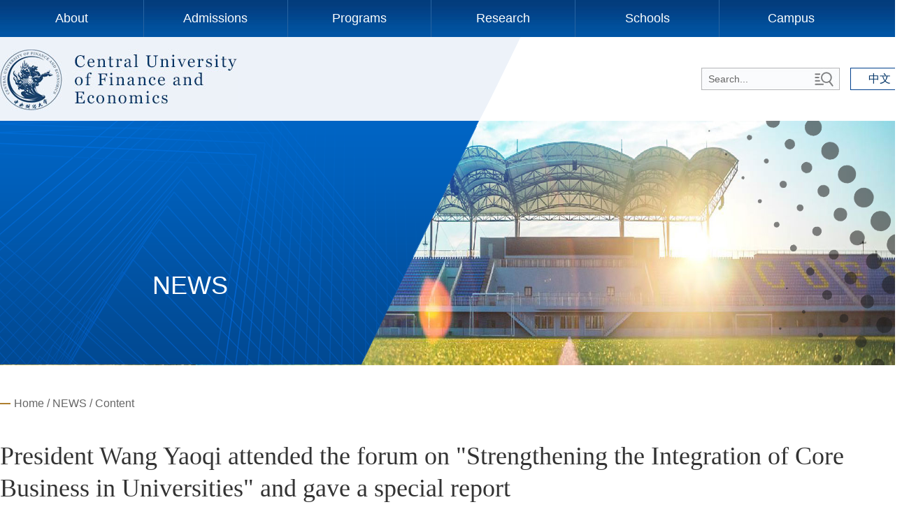

--- FILE ---
content_type: text/html
request_url: http://en.cufe.edu.cn/info/1049/1632.htm
body_size: 4605
content:
<!DOCTYPE html>
<html>
<head>
<meta charset="utf-8" />
<meta http-equiv="X-UA-Compatible" content="IE=edge">
<title>President Wang Yaoqi attended the forum on "Strengthening the Integration of Core Business in Universities" and gave a special report-Central University of Finance and Economics</title><META Name="keywords" Content="Central University of Finance and Economics,NEWS,President,Wang,Yaoqi,attended,the,forum,on,Strengthening,Integration,of,Core,Business,in,Universities,and,gave,a,special,report" />
<META Name="description" Content="​On October 12, the forum on “Strengthening the integration of core business in universities” sponsored by China Association of Higher Education and Zhejiang University was held in Hangzhou.Du Yubo, president of China Association of Higher Education, former deputy secretary and vice minister of the Party Committee of the Ministry of Education, delivered a keynote speech at the opening ceremo..." />

<meta name="viewport" content="width=device-width, initial-scale=1">
<link rel="stylesheet" type="text/css" media="screen" href="../../css/css.css" />
<link rel="stylesheet" type="text/css" media="screen" href="../../css/in.css" />
<link rel="stylesheet" type="text/css" media="screen" href="../../css/style.css" />
<script type="text/javascript" src="../../js/bdtxk.min.js"></script> 
<script type="text/javascript" src="../../js/js.js"></script> 
<script type="text/javascript" src="../../js/index.js"></script> 
<script type="text/javascript">
        $(function() {          
            $(".iconimg").hover(function(){
                   $(this).next(".codeimg").fadeIn()         
                },function(){
                $(this).next('.codeimg').fadeOut()
                })
        })
    </script>
<!--Announced by Visual SiteBuilder 9-->
<link rel="stylesheet" type="text/css" href="../../_sitegray/_sitegray_d.css" />
<script language="javascript" src="../../_sitegray/_sitegray.js"></script>
<!-- CustomerNO:77656262657232307e78465452565742000000054452 -->
<link rel="stylesheet" type="text/css" href="../../content.vsb.css" />
<script type="text/javascript" src="/system/resource/js/vsbscreen.min.js" id="_vsbscreen" devices="pc|pad"></script>
<script type="text/javascript" src="/system/resource/js/counter.js"></script>
<script type="text/javascript">_jsq_(1049,'/content.jsp',1632,1557900692)</script>
</head>

<body>
<!--导航-->
<div class="nav_box" id="fixedNav">
      <div id="menu">    
      <ul class="l1-nav"> 
<li class="l1-nav">  
  <a class="l1-nav" href="../../About/Overview.htm">About</a>
  <ul class="l2-nav">        
    <li class="l2-nav"><a class="l2-nav" href="../../About/Overview.htm">Overview</a></li>
    <li class="l2-nav"><a class="l2-nav" href="../../About/Current_Administrators.htm">Current Administrators</a></li>
    <li class="l2-nav"><a class="l2-nav" href="../../About/Facts_and_Figures.htm">Facts and Figures</a></li>
    <li class="l2-nav"><a class="l2-nav" href="../../About/Pictures_and_Videos.htm">Pictures and Videos</a></li>
  </ul>
</li>
<li class="l1-nav">  
  <a class="l1-nav" href="https://sice.cufe.edu.cn/admissions/index.htm">Admissions</a>
</li>
<li class="l1-nav">  
  <a class="l1-nav" href="../../Programs.htm">Programs</a>
  <ul class="l2-nav">        
    <li class="l2-nav"><a class="l2-nav" href="../../Programs/Degree_Programs1.htm">Degree Programs</a></li>
    <li class="l2-nav"><a class="l2-nav" href="../../Programs/Non_Degree_Programs.htm">Non-Degree Programs</a></li>
  </ul>
</li>
<li class="l1-nav">  
  <a class="l1-nav" href="../../Research/Centers_Institutes.htm">Research</a>
  <ul class="l2-nav">        
    <li class="l2-nav"><a class="l2-nav" href="../../Research/Centers_Institutes.htm">Centers&amp;Institutes</a></li>
    <li class="l2-nav"><a class="l2-nav" href="../../Research/Research_Support1.htm">Research Support</a></li>
    <li class="l2-nav"><a class="l2-nav" href="../../Research/Facilities.htm">Facilities</a></li>
  </ul>
</li>
<li class="l1-nav">  
  <a class="l1-nav" href="../../Schools.htm">Schools</a>
</li>
<li class="l1-nav">  
  <a class="l1-nav" href="../../Campus.htm">Campus</a>
  <ul class="l2-nav">        
    <li class="l2-nav"><a class="l2-nav" href="../../Campus/Student_Activities.htm">Student Activities</a></li>
    <li class="l2-nav"><a class="l2-nav" href="../../Campus/Laws_and_Regulations.htm">Laws and Regulations</a></li>
    <li class="l2-nav"><a class="l2-nav" href="../../Campus/Shuttles.htm">Shuttles</a></li>
    <li class="l2-nav"><a class="l2-nav" href="http://www.cufe.edu.cn/fwzn/xxjg.htm">Visiting</a></li>
    <li class="l2-nav"><a class="l2-nav" href="../../Campus.htm#Campus-list">Quick Navigation</a></li>
  </ul>
</li>
</ul>    
    </div>  
</div>
<div class="clearfloat"></div>
<!--导航--> 
<div class="logo">
<div class="lg_zx">
    <h1>
<!-- 网站logo图片地址请在本组件"内容配置-网站logo"处填写 -->



<a href="../../index.htm"><img src="../../images/logo.jpg" alt=""></a> </h1>
    <div class="ss_right">
         <!--搜索-->
          <div class="search-box">
            <script type="text/javascript">
    function _nl_ys_check(){
        
        var keyword = document.getElementById('showkeycode247702').value;
        if(keyword==null||keyword==""){
            alert("请输入你要检索的内容！");
            return false;
        }
        if(window.toFF==1)
        {
            document.getElementById("lucenenewssearchkey247702").value = Simplized(keyword );
        }else
        {
            document.getElementById("lucenenewssearchkey247702").value = keyword;            
        }
        var  base64 = new Base64();
        document.getElementById("lucenenewssearchkey247702").value = base64.encode(document.getElementById("lucenenewssearchkey247702").value);
        new VsbFormFunc().disableAutoEnable(document.getElementById("showkeycode247702"));
        return true;
    } 
</script>
<form action="../../ssjgy.jsp?wbtreeid=1049" method="post" id="au2a" name="au2a" onsubmit="return _nl_ys_check()" style="display: inline">
 <input type="hidden" id="lucenenewssearchkey247702" name="lucenenewssearchkey" value=""><input type="hidden" id="_lucenesearchtype247702" name="_lucenesearchtype" value="1"><input type="hidden" id="searchScope247702" name="searchScope" value="0"><input type="hidden" id="csrf_token" name="csrf_token" value="To5f6o1KIAwf0X65">



<input type="text" name="showkeycode" id="showkeycode247702" value="Search..." onfocus="this.value=''" onblur="if(!value){value=defaultValue;}" class="search-text">
<input type="submit" class="search-button" value="">
</form><script language="javascript" src="/system/resource/js/base64.js"></script><script language="javascript" src="/system/resource/js/formfunc.js"></script>
          </div>
          <!--搜索-->
          <p><script language="javascript" src="/system/resource/js/dynclicks.js"></script><script language="javascript" src="/system/resource/js/openlink.js"></script>    <a href="http://www.cufe.edu.cn/" target="_blank" title="" onclick="_addDynClicks(&#34;wburl&#34;, 1557900692, 60436)">中文</a>
</p>
          </div>
</div> 
</div> 
<!--logo--> 
<div class="clearfloat"></div>


<!--n_d_2-->
<div class="n_d_1">
    <div class="n_zx">

<img src="../../ny_image/n_d_4.jpg" class="nd_aw">
        <img src="../../ny_image/lgbj.png" class="n_d_is" alt="遮罩">
        <img src="../../ny_image/db_3.png" class="n_d_ak" alt="遮罩">
        <p></p>
        <i>



NEWS</i>
    </div>

</div>
<div class="clearfloat"></div>




<!--Campus-->
<div class="About_center">
<style>
.dqwz{background:url(../../images/sss-line1.jpg) no-repeat left center; padding-left:20px; height:40px; line-height:40px; color:#666; font-size:16px; margin-bottom:40px;}
.dqwz a{color:#666; font-size:16px;}
</style>

<div class="dqwz">        
                <a href="../../index.htm">Home</a>

                /
                <a href="../../NEWS.htm">NEWS</a>

                /
                Content
</div>
    
<script language="javascript" src="../../_dwr/interface/NewsvoteDWR.js"></script><script language="javascript" src="../../_dwr/engine.js"></script><script language="javascript" src="/system/resource/js/news/newscontent.js"></script><LINK href="/system/resource/js/photoswipe/3.0.5.1/photoswipe.css" type="text/css" rel="stylesheet"><script language="javascript" src="/system/resource/js/photoswipe/3.0.5.1/klass.min.js"></script><script language="javascript" src="/system/resource/js/ajax.js"></script><form name="_newscontent_fromname">
<h6 class="btlj">President Wang Yaoqi attended the forum on "Strengthening the Integration of Core Business in Universities" and gave a special report</h6>
<div class="Events">
<ul>
    <li><img src="../../ny_image/yj.jpg" alt="">Published：2020-11-13</li>
    <li><img src="../../ny_image/zb.jpg" alt="">Views：<script>_showDynClicks("wbnews", 1557900692, 1632)</script></li>
</ul>
    <div class="Events_jt">
        <a href="1645.htm"><img src="../../ny_image/zjt.jpg" alt=""></a>
        <a href="1629.htm"><img src="../../ny_image/yjt.jpg" alt=""></a>
    </div>


</div>
<div class="clearfloat"></div>
<div class="even_xqy">
    <div id="vsb_content" class="enent_left"><span><div class="v_news_content">
<p class="vsbcontent_start">On October 12, the forum on “Strengthening the integration of core business in universities” sponsored by China Association of Higher Education and Zhejiang University was held in Hangzhou.Du Yubo, president of China Association of Higher Education, former deputy secretary and vice minister of the Party Committee of the Ministry of Education, delivered a keynote speech at the opening ceremony. More than 1,500 representatives from over 500 universities from 31 provinces, autonomous regions and municipalities directly under the Central Government attended the forum. President Wang Yaoqi was invited to attend the conference and gave a special report entitled<em>“Promoting Modernization of University Governance with Construction of intelligence Campus as the Engine.”</em></p>
<p class="vsbcontent_img"><img src="http://news.cufe.edu.cn/__local/3/71/72/1160EE9AB075A5DDEBE3770691A_A38260BC_319E0.jpg" vwidth="" vheight="" vurl="http://news.cufe.edu.cn/__local/3/71/72/1160EE9AB075A5DDEBE3770691A_A38260BC_319E0.jpg" vsbhref="vurl" orisrc="http://news.cufe.edu.cn/__local/3/71/72/1160EE9AB075A5DDEBE3770691A_A38260BC_319E0.jpg" class="img_vsb_content"></p>
<p class="vsbcontent_img"><img width="570" src="/__local/9/05/5F/64BD5043E76BF52E7D0B975654E_805875BB_15DCDC.jpg" vwidth="570" vheight="" vurl="/_vsl/9055F64BD5043E76BF52E7D0B975654E/805875BB/15DCDC" vsbhref="vurl" orisrc="/__local/9/05/5F/64BD5043E76BF52E7D0B975654E_805875BB_15DCDC.jpg" class="img_vsb_content"></p>
</div></span></div><div id="div_vote_id"></div>
    <div class="event_right">
        
        
        <a href="#" class="share-btn fr" id="shareBtn">
                        <img src="../../ny_image/ljz.jpg" alt="">
                    </a>

        
        <br>Share</div>
</div>

</form>

</div>



<div class="clearfloat"></div>


<!--foot-->
<div class="foot">
  <div class="foot_center">
        <div class="foot_left">
            <h3><a href="http://int.cufe.edu.cn">International Cooperation Division</a></h3>
            <script language="javascript" src="/system/resource/js/news/mp4video.js"></script>
<ul class=" list-paddingleft-2"> 
 <li><p>86-10-62288337/6/5</p></li> 
 <li><p><a href="http://int.cufe.edu.cn/Elish/index.htm" style="color: rgb(255, 255, 255);"> http://int.cufe.edu.cn/Elish/index.htm</a></p></li> 
</ul>
        </div>
        
        <div class="foot_jzxs">
            <h3><a href="http://sice.cufe.edu.cn">School of International Cultural Exchange</a> </h3>
            
<ul class=" list-paddingleft-2"> 
 <li><p>86-10-62288286/8007/8166/8276</p></li> 
 <li><p><a href="http://sice.cufe.edu.cn/ywb/index_english.htm" style="color: rgb(255, 255, 255);">http://sice.cufe.edu.cn/ywb/index_english.htm</a></p></li> 
</ul>
        </div>
        
        <div class="foot_right">
            
<p>39 South College Road, Haidian District,Beijing, P.R.China　100081</p>
        </div>
        
  </div>
</div>
<div class="clearfloat"></div>

<!--footew-->
<div class="footew">
    <div class="foot_ew">
            <ul class="share">
            
<li><a href="http://cufepaper.ihwrm.com/" title="" onclick="_addDynClicks(&#34;wbimage&#34;, 1557900692, 53292)" target="_blank"><img src="../../images/xb.png" alt=""></a></li>
 <i></i>


        
<li class="code">
<img src="../../images/wx.png" alt="" class="iconimg">
<img src="../../images/ewm.png" alt="" class="codeimg">
</li>
 <i></i>


        
<li><a href="https://m.weibo.cn/u/3113890133" title="微博" onclick="_addDynClicks(&#34;wbimage&#34;, 1557900692, 52943)" target="_blank"><img src="../../images/hla.png" alt=""></a></li>
 <i></i>


        
<li class="code">
<img src="../../images/ks.png" alt="" class="iconimg">
<img src="../../images/kuaishou1.jpg" alt="" class="codeimg">
</li>
 <i></i>


        
<li class="code">
<img src="../../images/dy.png" alt="" class="iconimg">
<img src="../../images/douyin.jpg" alt="" class="codeimg">
</li>
 <i></i>


        
<li class="code">
<img src="../../images/bl.png" alt="" class="iconimg">
<img src="../../images/bilibili.jpg" alt="" class="codeimg">
</li>
 <i></i>


        
<li><a href="http://news.cufe.edu.cn/spsd.htm" title="" onclick="_addDynClicks(&#34;wbimage&#34;, 1557900692, 53291)" target="_blank"><img src="../../images/spkj.png" alt=""></a></li>
 <i></i>


        
<li class="code">
<img src="../../images/ys.png" alt="" class="iconimg">
<img src="../../images/yangshiping.png" alt="" class="codeimg">
</li>


</ul>

        <!-- 版权内容请在本组件"内容配置-版权"处填写 -->
<p>Copyright © Central University of Finance and Economics All rights reserved</p>
        <div class="actGotop"><a href="javascript:;" title="TOP"></a></div>
    </div>
</div>
<div class="clearfloat"></div>
<!--分享弹窗-->
<div class="shareLayer">
    <div class="shareBox">
        <h2>分享到<span class="closeBox"></span></h2>
        <div class="bdsharebuttonbox"><ul class="clearfix">
        <li><a href="#" class="bds_qzone" data-cmd="qzone" title="分享到QQ空间">QQ空间</a></li>
        <li><a href="#" class="bds_tsina" data-cmd="tsina" title="分享到新浪微博">新浪微博</a></li>
        <li><a href="#" class="bds_tqq" data-cmd="tqq" title="分享到腾讯微博">腾讯微博</a></li>
        <li><a href="#" class="bds_weixin" data-cmd="weixin" title="分享到微信">微信</a></li>
        </ul></div>
    </div>
</div>







<script>
window._bd_share_config={"common":{"bdSnsKey":{},"bdText":"","bdMini":"2","bdMiniList":false,"bdPic":"","bdStyle":"0","bdSize":"16"},"share":{}};with(document)0[(getElementsByTagName('head')[0]||body).appendChild(createElement('script')).src='https://bdimg-share-baidu-com.webvpn.cufe.edu.cn/static/api/js/share.js?v=89860593.js?cdnversion='+~(-new Date()/36e5)];
</script>






<script type="text/javascript">
    $("#shareBtn").click(function(){
        $(".shareLayer").fadeIn();
        $(".shareLayer .shareBox").css({
            top:($(window).height()-$(".shareBox").height())/2
        });
    });
    $(".closeBox").on('click',function(){
        $(".shareLayer").fadeOut();
    });
</script>


</body>
</html>


--- FILE ---
content_type: text/css
request_url: http://en.cufe.edu.cn/css/css.css
body_size: 2736
content:
/*Generated by wjdhcms 3.0 */
@charset "utf-8";
::-webkit-scrollbar { width: 8px;height: 8px;background-color: #F5F5F5;}
::-webkit-scrollbar-track {border-radius: 10px;background-color: #E2E2E2;}
::-webkit-scrollbar-thumb {border-radius: 10px;-webkit-box-shadow: inset 0 0 6px rgba(0, 0, 0, .3);box-shadow: inset 0 0 6px rgba(0, 0, 0, .3);background-color: #555;}
* { padding: 0; margin: 0;font-family:Verdana, arial, helvetica, clean, sans-serif;}
body { font-family:Verdana;font: 14px/1.231 Verdana, arial, helvetica, clean, sans-serif;color: #333;margin: 0;}
:focus {outline: 1;}

article,aside,canvas,details,figcaption,figure,footer,header,hgroup,menu,nav,section,summary{ display: block;}
a{color: #333; text-decoration: none; -webkit-transition: all .3s ease-out; transition: all .3s ease-out;}
a:link,a:hover,a:active,a:visited {text-decoration: none;}

ins {background-color: #ff9;color: #000; text-decoration: none;}
mark { background-color: #ff9;color: #000;font-style: italic; font-weight: bold;}
del {text-decoration: line-through;}
table {border-collapse: collapse; border-spacing: 0;}
hr {display: block; height: 1px; border: 0; border-top: 1px solid #cccccc; margin: 1em 0; padding: 0;}
input,select { vertical-align: middle;}
li,ul {list-style-type: none;}
img {  border: none;}
.clearfloat {clear:both;height:0;font-size: 1px;line-height: 0px;}
input,textarea { outline: 0; border: 0;}
textarea { resize: none;}
h1,h2,h3,h4,h5,h6,dl,dd,dt,i,em {font-style: normal;}

::selection {background-color:#003366; color: #fff;}
::-moz-selection {background-color:#003366; color: #fff;}
::-webkit-selection {background-color:#003366; color: #fff;}

/*?藟?猫?a*/
.nav_box{height:53px; background:url(../images/nav.jpg) repeat-x; position:relative; z-index:1000;}
.nav{width:1422px; height:53px; margin:0 auto;}
.nav ul li{text-align:center;float:left;height:53px;line-height:53px; width:236px; font-size:18px; border-right:1px solid #2864a1;}
.nav ul li a{text-decoration:none;display:block;color:#fff;background: linear-gradient(to right, #b61826, #b61826) no-repeat;background-size: 0% 100%;-webkit-transition: all .5s;transition: all .5s;}
.nav ul li:last-child{ border:none;}
.nav ul li a:hover{transition: all 0.6s; color:#fff; background:#ff9400;/*-webkit-animation: rot 0.5s 2  alternate;
-moz-animation: rot 0.5s 2  alternate;
-ms-animation: rot 0.5s 2  alternate;
animation: rot 0.5s 2  alternate;
-ms-transform: rotate(0deg)  scale(1.1);*/}
.nav ul .another a{color:#fff; background:#ff9400;}
.fixedNav {position: fixed; top: 0px;left: 0px; width: 100%;z-index: 100000; _position: absolute; _top: expression(eval(document.documentElement.scrollTop));}









#menu {  
  margin: 0 auto; 
  width: 100%;
  font-family: Verdana, arial, helvetica, clean, sans-serif;
  font-size:18px;
  height:53px;
}
  
#menu ul {
  list-style: none;  
}
li.l1-nav {
  float: left;  
  position: relative; 
  left: 0px;
  height:53px; 
  line-height:53px; border-right:1px solid #2864a1;width:16%;
}
li.l1-nav:last-child{border:0;}
a.l1-nav {  
  display: block;  
  text-align: center;  
  text-decoration: none;  
  height: 53px;
  line-height:53px;
  color:#fff;
  float:left;
  width:100%;
  -webkit-transition: all .5s;transition: all .5s;
}

li.l1-nav:hover a.l1-nav, a.l1-nav:hover {  
  color: #fff;
  background:#ff9400;
  height:53px; 
  line-height:53px; transition: all 0.6s;
}

ul.l2-nav {
  visibility: hidden;
  position: absolute;  /* 绗簩绾ц彍鍗曠浉瀵逛簬绗竴绾ц彍鍗曠粷瀵瑰畾浣� */
  left: 0px;
  top: 53px;
  width:100%;
}

li.l2-nav {
  float: left;  
  position: relative; /* 杩欓噷鎶婄浜岀骇鑿滃崟椤硅鎴愮浉瀵瑰畾浣嶏紝浠ヤ娇寰楀畠鍖呭惈鐨勪笁绾ц彍鍗曠浉瀵瑰畠鑷繁瀹氫綅 */
  left: 0px;
  top: 0px;
  width:100%;
  height:40px;
}

a.l2-nav {  
  display: block; /* 鎶奱璁炬垚鍧楃骇鏄剧ず */
  text-align: center;
  width: 100%;
  height: 40px;
  line-height: 40px;
  background:#0054a4;
  text-decoration:none;
  font-size: 14px;
  color: #fff;
}

li.l2-nav:hover a.l2-nav, a.l2-nav:hover {  
  color: #fff;
  background: #00afa2;
}

/* 杩欐槸鎺у埗鑿滃崟鏄剧ず涓庨殣钘忕殑閲嶇偣 */
a.l1-nav:hover ul.l2-nav, li.l1-nav:hover ul.l2-nav {
  visibility: visible;
}







/*logo*/
.logo{ height:120px; /*background:url(../images/lg_zx.jpg) no-repeat center;*/}
.lg_zx{width:1300px;height:120px;margin:0 auto;}
.lg_zx h1{float:left;}
.lg_zx h1 a{ line-height:none;}
.lg_zx h1 img{display:block;padding-top:18px;position: absolute;z-index: 20;}
.foot_jzxs a{color:#fff;}

/*search*/
.ss_right{ float:right; width:297px; margin-top:44px;}
.search-box{height:32px;width: 198px;float: left;}
.search-text{width:162px;height:32px;float:left;line-height:32px;border:0;background:url(../images/ss_right.jpg) no-repeat;color:#666; font-size:14px;text-indent:0.7em;}
.search-button{background:url(../images/search.jpg) no-repeat;width:36px;height:32px;float:left;border-style :none;cursor:pointer;}
.ss_right p{ width:82px; height:30px; line-height:30px; text-align:center; border:1px solid #00408d; float:right;font-size:16px;}
.ss_right p a{ color:#003366; transition: all 0.6s; }
.ss_right p:hover { border:1px solid #ff9400;transition: all 0.6s; }
.ss_right p:hover a{color:#ff9400;transition: all 0.6s;}

/*foot*/
.foot{height:276px;background:#0053a1; border-top:3px solid #ff9400;}
.foot_center{ width:1300px; height:210px; margin:0 auto;padding-top:66px;}
.foot_left{ width:426px; height:106px; float:left;}
.foot_left h3{ font-size:20px; color:#fff; font-weight:normal;}
.foot_left h3 a{ font-size:20px; color:#fff; font-weight:normal;}
.foot_left ul li a{color:#fff;}
.foot_left ul{ margin-top:24px;}
.foot_left ul li{ font-size:15px; color:#fff; line-height:34px; background:url(../images/ysi.png) no-repeat left; padding-left:18px;}

.foot_jzxs{ width:522px; height:152px; float:left; border-right:1px solid #4280b9;}
.foot_jzxs h3{ font-size:20px; color:#fff; font-weight:normal;}
.foot_jzxs ul{ margin-top:24px;}
.foot_jzxs ul li{ font-size:15px; color:#fff; line-height:34px; background:url(../images/ysi.png) no-repeat left; padding-left:18px;}

/*footew*/
.foot_right{ width:290px; height:100px; float:right;}
.foot_right p{ font-size:15px; color:#fff; font-size:15px; color:#fff; line-height:34px; margin-top:48px;}
.footew{ height:55px; background:url(../images/dbzx.jpg) repeat-x;}
.foot_ew{ width:1300px; height:55px; margin:0 auto;}
.foot_ew ul{
    padding-top: 14px;
}
.foot_ew ul li{float:left;/* width:50px; */}
.foot_ew ul  i{height:16px;display: block;border: 1px solid #638091;margin: 0 15px;margin-top:  3px; width:1px; float:left;}
.foot_ew p{ text-align:center; color:#fff; line-height:33px;}
.foot_ew p a{ color:#fff;}
.share li{float: left;; position: relative; cursor:pointer;}
.share li .codeimg{ position: absolute;left:-30px; top:-110px; display:none; width:100px;height:100px;z-index:101;}
.actGotop{ float:right; margin-top:-33px;/*position:fixed;*/ _position:absolute;bottom:10px;right:300px;width:61px;height:31px;display:none;background:url(../images/top.png) no-repeat;}
.actGotop a,.actGotop a:link{width:61px;height:31px;display:inline-block;_background:url(../images/top.png) no-repeat;outline:none;}
.actGotop a:hover{outline:none;}


@keyframes rot{0%{-webkit-transform: rotate(2deg) ; -moz-transform: rotate(2deg); -ms-transform: rotate(2deg);  transform: rotate(2deg); }
50%{-webkit-transform: rotate(-2deg)  scale(1.01); -moz-transform: rotate(-2deg)  scale(1.01); -ms-transform: rotate(-2deg)  scale(1.01); transform: rotate(-2deg)  scale(1.01);}
100%{-webkit-transform: rotate(0deg) scale(1.1) ; -moz-transform: rotate(0deg)  scale(1.1); -ms-transform: rotate(0deg)  scale(1.1);transform: rotate(0deg)  scale(1.1);}
.nav ul li a:hover{ color:#FFF; 
background: -webkit-linear-gradient(left, #e11414, #e11414) no-repeat;background: linear-gradient(to right, #b61826, #b61826) no-repeat;background-size: 100% 100%; }







@media screen  and (max-width:1500px) {
#menu{width:100%;}
li.l1-nav{width:16%;}
a.l1-nav{padding:0; width:100%;}
}



--- FILE ---
content_type: text/css
request_url: http://en.cufe.edu.cn/css/in.css
body_size: 2314
content:
@charset "utf-8";
/* CSS Document */
/*banner*/
.banner {width: 100%; position: relative;height:720px; margin: 0 auto;background: transparent;}
.banner .hd{ width: 100%; position: absolute; z-index: 2; bottom: 0; left: 0; height:40px; text-align: center; }
.banner .hd ul {text-align: center;position: absolute;right: 20%;bottom: 55px;}
.banner .hd ul li {cursor: pointer;display: inline-block; zoom: 1; width:31px; height:45px; margin:4px; background:none; overflow: hidden; line-height:45px;font-size:18px; text-align:center; color:#fff;-webkit-transition: all .3s ease-out;transition: all .3s ease-out;}
.banner .hd ul .on { width:31px;  background:url(../images/der.png) no-repeat center; height:45px; -webkit-transition: all .3s linear; transition: all .3s linear; }
.banner .bd { margin: 0 auto;height: 100%;position: relative;z-index: 0;overflow: hidden;}
.banner .bd ul { height: 100%; width: 100%;}
.banner .bd li { height: 100%;overflow: hidden;text-align: center;background-position: center;background-repeat: no-repeat; width: 100%;}
.banner .bd li a {display: block;height: 100%;width: 100%;background:url(../images/dsg.png) repeat-x;position: relative;bottom: -522px;}
.banner .bd li i{ width:1300px; height:40px;font-size:32px;color: #fff;position: relative;z-index: 27;left: -8%;top: -112px;}
.banner .prev, .banner .next {display: block; position: absolute;top: 50%;margin-top: -30px;left: 15%;z-index: 1;width: 40px; height: 60px;background: url(../images/slider-arrow.png) -126px -137px #000000 no-repeat;cursor: pointer;*filter: alpha(opacity=50);*opacity: .5;display: none;}
.banner .next {left: auto;right: 15%;background-position: -6px -137px;}

/*ADMISSIONS*/
.AD_center{width:1332px;height:230px;margin:0 auto;margin-top:  -25px;z-index: 100;position:  relative;}
.AD_center ul{}
.AD_center ul li{float:left; width:410px; height:230px; margin:0 17px;}
.AD_center ul li img{ display:block; width:410px; height:185px;}
.AD_center ul li p{ color:#fff; font-size:26px; text-transform:uppercase; text-align:center; background:url(../images/ADMISSIONS.jpg) no-repeat center; width:410px; height:45px; line-height:45px;display:block;white-space:nowrap;overflow:hidden;text-overflow:ellipsis;}

/*NEWS*/
.new{ margin-top:54px; height:518px; background:url(../images/new.jpg) no-repeat center;}
.new_center{ width:1300px; height:472px; margin:0 auto; padding-top:46px;}
.new_left{ float:left; width:996px;}
.new_left h3{ font-size:32px; float:left; font-weight:normal; color:#224b93;}
.new_left h3 a{ font-size:16px; color:#666; padding-left:25px; background:url(../images/liqsub_ss.png) no-repeat right; padding-right:28px; display:inline-block;}
.new_left ul{}
.new_left ul li{float:left;width:300px;height:296px;background:#fff;position: relative;margin-top: 70px;box-shadow: 0 0 26px #ccc; margin-right:32px;}
.new_left ul li div{width:280px;height:178px;display:block;overflow:hidden;position: absolute;top: -19px;left: 10px;}
.new_left ul li div img{/* position: absolute; */display:block;margin:0 auto;-ms-transition: all .2s;transition: all .2s;overflow: hidden;object-fit: cover;width:280px;height:178px;/* top: -19px; */}
.new_left ul li div img:hover{ transform: scale(1.1, 1.1); -ms-transform: scale(1.1, 1.1); /* IE 9 */-moz-transform: scale(1.1, 1.1);/* Firefox */ -webkit-transform: scale(1.1, 1.1);
-o-transform: scale(1.1, 1.1);}
.new_left span{ display:block; width:270px; margin:0 auto; padding-top:174px;}
.new_left span h4{ font-size:18px; line-height:28px; height:56px; overflow:hidden; width:270px; font-weight:normal; font-family:Verdana;}
.new_left span h4 a{ color:#333;}
.new_left span p{display:block;white-space:nowrap;overflow:hidden;text-overflow:ellipsis; width:270px; padding-top:22px;}
.new_right{ width:275px; float:right;}
.new_right h3{ font-size:32px; float:left; font-weight:normal; color:#224b93;}
.new_right h3 a{ font-size:16px; color:#666; padding-left:25px; background:url(../images/liqsub_ss.png) no-repeat right; padding-right:28px; display:inline-block;}
.new_right ul{}
.new_right ul li{width:275px;height: 80px;margin-top: 41px;}
.new_right ul li span{display:block;width:58px;height:57px;background:#0054a2;float:left;margin-right:20px;margin-top: 8px;}
.new_right ul li span h5{font-weight:normal;font-size:30px;font-family:Arial;color:#fff;text-align:center;padding-top:  3px;}
.new_right ul li span i{font-family:Arial; color:#fff; text-align:center; display:block; font-size:12px;}
.new_right ul li p{font-family:Arial; font-size:18px; line-height:28px; overflow:hidden; height:84px; color:#224b93;}

/*International */
.Inter{ height:599px; background:url(../images/Inter.jpg) no-repeat center;}
.Inter_center{height:599px;width:1300px;margin:0 auto;}
.Inter_left{ float:left; width:700px; height:320px; margin-top:97px; margin-left:34px;}
.Inter_left li{ float:left;}
.Inter_left .Inter_i{ width:408px; height:148px; background:#0062ad; border:1px solid #cdcdcd;}
.Inter_left .Inter_i img{float:left;padding: 52px 22px 0 84px;}
.Inter_left .Inter_n img{display:block;margin:0 auto;padding: 30px 0 16px 0;}
.Inter_left .Inter_i h3{line-height: 36px; padding-top:40px;font-weight:normal; width:328px;}
.Inter_left .Inter_n h3{ text-align:center;font-weight:normal;}
.Inter_left li h3{font-size:24px;color:#fff;}
.Inter_left .Inter_n{width:263px;height:148px;background:#00afa2;border:1px solid #cdcdcd;margin-left:  20px;}

.Inter_left .Inter_t img{display:block;margin:0 auto;padding: 34px 0 12px 0;}
.Inter_left .Inter_t h3{ text-align:center;font-weight:normal;}
.Inter_left .Inter_t{width:263px;height:148px;background:#24a9e6;border:1px solid #cdcdcd;margin-top:  19px;}

.Inter_left .Inter_e{width:408px;height:148px;background:#6fbc47;border:1px solid #cdcdcd;margin-left: 20px;margin-top:  19px;}
.Inter_left .Inter_e img{float:left;padding: 52px 22px 0 90px;}
.Inter_left .Inter_e h3{line-height: 72px;padding-top:40px; font-weight:normal;}
.about_d_6 p a,.about_d_2 p a,.about_d_4 p a,.about_d_8 p a{display:block; width:100%; float:left; color:#224b93;}
.Inter_right{width:518px;height:444px;float:right;margin-top:60px;}
.Inter_right li{float:left; margin-bottom:10px;position: relative;}
.insiu_n{ margin-left:14px;}
.insiu_n p{ display:none;}
.insiu_i p{ display:none;}
.insiu_s p{ display:none;}
.insiu_u p{ display:block;}
.insiu_i,.insiu_n{height:222px;}
.insiu_s,.insiu_u{height:212px; background:rgba(255,255,255,0.8);}
.insiu_i img{ display:block; width:200px; height:222px;}
.insiu_n img{ display:block; width:303px; height:222px;}
.insiu_s img{ display:block; width:291px; height:188px;}
.insiu_u img{display:block;width:227px;height:212px;}
.insiu_u p{font-size:26px;color:#fff;position: absolute;left: 20px;top: 26px;}



.shareLayer{display: none; position: fixed; top: 0; left: 0; z-index: 120; width: 100%; height: 100%; background: rgba(0,0,0,0.7);}
.shareBox{ padding: 0 0 15px; position: fixed; top: 10%; z-index: 10; left: 50%; margin-left: -160px; width: 320px; height: auto; background: #fff; box-shadow: 0 0 8px rgba(0,0,0,0.5);}
.shareBox h2{ position: relative; padding: 10px 20px; border-bottom: 1px solid #EEE; line-height: 30px; font-size: 16px; color: #666;}
.shareBox h2 .closeBox{ cursor: pointer; display: block; position: absolute; right: 10px; top: 13px; width: 24px; height: 24px; -webkit-transition: 0.4s; -moz-transition: 0.4s; -ms-transition: 0.4s; -o-transition: 0.4s; transition: 0.4s;}
.shareBox h2 .closeBox::before{content: ''; width: 100%; position: absolute; right: 0; top: 50%; height: 1px; background: #666;transform:rotate(45deg); -ms-transform:rotate(45deg); -moz-transform:rotate(45deg); -webkit-transform:rotate(45deg); -o-transform:rotate(45deg);}
.shareBox h2 .closeBox::after{content: ''; width: 100%; position: absolute; right: 0; top: 50%; height: 1px; background: #666;transform:rotate(-45deg); -ms-transform:rotate(-45deg); -moz-transform:rotate(-45deg); -webkit-transform:rotate(-45deg); -o-transform:rotate(-45deg);}
.shareBox ul{ padding: 0 20px; margin-top: 15px; max-height: 208px; overflow-y: auto;}
.shareBox ul li{ width: 48%; float: left;}
.shareBox ul li:nth-child(2n){ float: right;}
.shareBox ul li a{ position: relative; display: block; padding-left: 22px; height: 26px; line-height: 26px; font-size: 14px; color: #666;}
.shareBox ul li a em{ position: absolute; left: 0; top: 50%; margin-top: -8px; width: 16px; height: 16px;}
.shareBox ul li a em img{ display: block; width: 100%; height: 100%;}
.bdshare-button-style0-16 .bds_qzone{background-position:0 -46px!important;}
.bdshare-button-style0-16 .bds_tsina{background-position:0 -98px!important;}
.bdshare-button-style0-16 .bds_tqq{background-position:0 -255px!important;}
.bdshare-button-style0-16 .bds_weixin{background-position:0 -1607px!important;}

--- FILE ---
content_type: text/css
request_url: http://en.cufe.edu.cn/css/style.css
body_size: 2756
content:
@charset "utf-8";
/* CSS Document */
/*n_d_1*/
body{ font-family:Verdana;}
.n_d_1 {height:350px;}
.n_d_1 .n_zx{width:100%; height:350px; position:relative;}
.n_d_1 .n_zx .nd_aw{ width:100%;height:350px; display:block;}
.n_d_1 .n_d_is{
    position: absolute;
    left: 0;
    top: -120px;
}
.n_d_ak{
    position: absolute;
    right: 0;
    top: 0px;
}
.n_zx p{font-size:15px;font-family:Arial;color:#fff;background:url(../ny_image/hxd.jpg) no-repeat left;padding-left:38px;position: absolute;left: 15%;top: 52%;display:none;}
.n_zx i{font-size:36px;font-family:Arial;color:#fff;position: absolute;left: 17%;top:61%;}


/*（About）Current Administrators*/
.About_center{ width:1300px; height:auto; margin:0 auto; margin-top:35px;}
.about_left{ width:300px; height:auto; float:left;}
.about_left h3{ font-size:20px; font-weight:normal;}
.about_left i{ font-size:20px;  display:block; background:url(../ny_image/n_t.jpg) no-repeat left; padding-left:22px; margin-top:26px;}
.about_left i a{color:#224b93;}
.about_left .btout_cik{ line-height:50px; font-size:20px; margin-top:14px; width:262px;}

.about_right{ width:942px; height:auto; float:right; margin-bottom:98px;}
.about_right h3{ font-size:36px; font-weight:normal;color:#224b93; line-height:22px;}
.about_right .about_ul{ margin-top:70px;}
.about_right .about_ul li{float:left;border-top:1px solid #0053a1;margin-left:2px;}
.about_right .about_ul li:nth-child(1) { margin-left:0;}
.about_right .about_ul li:nth-child(5) { margin-left:0;}
.about_right .about_ul li p{font-size:18px;}
.about_right .about_ul li p span{display:block;}
.about_d_1{width: 236px;height:219px;background:#f3f5f9;padding-left: 28px;}
.about_d_1 p{ margin-top:42px;width: 206px;line-height:32px;font-weight:500;}

.about_d_2{width:175px;height:219px;background:#f9fafc;padding-left: 28px;}
.about_d_2 p{ margin-top:92px;width: 206px;line-height:32px; color:#224b93;}

.about_d_3{width:251px;height:219px;background:#f3f5f9;padding-left: 28px;}
.about_d_3 p{ margin-top:92px;width: 206px;line-height:32px; color:#666;}

.about_d_4{width:160px;height:219px;background:#f9fafc;padding-left: 28px;}
.about_d_4 p{margin-top:92px;width: 140px;line-height:32px;color:#224b93;}

.about_d_5{width: 236px;height:260px;background:#f3f5f9;padding-left: 28px;}
.about_d_5 p{ margin-top:42px;width: 206px;line-height:32px;font-weight:500;}

.about_d_6{width:175px;height:260px;background:#f9fafc;padding-left: 28px;}
.about_d_6 p{margin-top:38px;width: 160px;line-height:44px;color:#224b93;}
.about_d_7{width:251px;height:260px;background:#f3f5f9;padding-left: 28px;}
.about_d_7 p{ margin-top:92px;width: 206px;line-height:32px; color:#666;}
.about_d_8{width:160px;height:260px;background:#f9fafc;padding-left: 28px;}
.about_d_8 p{margin-top: 38px;width: 138px;line-height:32px;color:#224b93;}
.about_d_9{width: 234px;height:183px;background:#f3f5f9;padding-left: 28px;}
.about_d_9 p{ margin-top:52px;width: 206px;line-height:32px;font-weight:500;}
.about_d_10{width:175px;height:183px;background:#f9fafc;padding-left: 28px;}
.about_d_10 p{margin-top: 55px;width: 160px;line-height:32px;color:#224b93;}
.about_d_11{width:251px;height:183px;background:#f3f5f9;padding-left: 28px;}
.about_d_11 p{ margin-top:55px;width: 206px;line-height:32px; color:#666;}
.about_d_12{width:160px;height:183px;background:#f9fafc;padding-left: 28px;}
.about_d_12 p{margin-top: 55px;width: 138px;line-height:32px;color:#224b93;}

/*（About）Overview*/
.about_left h4{ font-weight:normal; font-size:20px;  display:block; margin-bottom:25px;}
.about_left h4 a{color:#333;}
.about_left .on a{color:#224b93;background:url(../ny_image/n_t.jpg) no-repeat left;padding-left:22px;}
.about_left h4 a:hover{color:#224b93;}

.about_Overview{ margin-top:60px;}
.about_Overview p{font-size:17px; line-height:34px; margin-bottom:34px; font-family:Verdana;}

/*（About）Pictures and Videos*/
.about_left .abtout_cick{ line-height:50px; font-size:20px; width:262px; margin-bottom:16px; margin-top:-12px;}
.about_vivo{ width:940px; margin-top:64px;}
.about_vivo h3{ font-weight:normal; font-size:17px; font-family:Verdana; color:#333; line-height:0;}
.embed{ width:840px; height:524px; margin:0 auto; margin-top:70px;}

/*Admissions*/
.Admissions_left{width:738px;float:left;z-index: 1;position: absolute;}
.Admissions_left ul{}
.Admissions_left ul li{ width:738px; height:152px; margin-bottom:9px;}
.Admissions_left ul li div{ width:305px; height:152px; float:left;}
.Admissions_left ul li .tb_1{background:#0062ac; }
.Admissions_left ul li .tb_xz1 p{ display:none;}
.Admissions_left ul li .tb_xz2 p{ display:none;}
.Admissions_left ul li .tb_xz3 p{ display:block; font-size:15px; line-height:32px; width:250px;padding-top:20px;}
.Admissions_left ul li .tb_xz4 p{ display:none;}
.Admissions_left ul li .tb_xz5 p{ display:none;}
.Admissions_left ul li .tb_2{background:#0066c7; }
.Admissions_left ul li .tb_3{background:#0ba299; }
.Admissions_left ul li .tb_4{background:#f8b62c; }
.Admissions_left ul li .tb_5{background:#24a9e6; }
.Admissions_left ul li .tb_6{background:#947fe6; }
.Admissions_left ul li div img{ width:94px; height:94px; margin:0 auto; display:block; margin-top:38px;}
.Admissions_left ul li span{ display:block; width:407px; height:132px; background:#f3f5f9; float:right; font-size:24px; padding-top:24px; padding-left:26px;}
.Admissions_left ul li span h3{ font-weight:normal;}
.Admissions_right{float:right;z-index: -1;margin-top:  66px;margin-bottom: 170px;}
.Admis_right{float:right;z-index: -1;margin-top:98px;margin-bottom:214px;}

/*Campus*/
.ewd_ew i{ font-size:15px; line-height:18px; margin-right:34px; display:block; float:left; width:140px; margin-bottom:12px;}
.Admissions_left ul li .tb_7{background:#0ba299; }
.Admissions_left ul li .tb_8{background:#f8b62c; }
.Admissions_left ul li .tb_9{background:#0066c7; }
.Admissions_left ul li .tb_10{background:#bb8d6a; }

.ewd_ew{ height:257px; width:738px;}
.ewd_ew div{ width:305px; height:257px; float:left;background:#8166cc;}
.ewd_ew div img{ width:94px; height:94px; margin:0 auto; display:block; margin-top:84px;}
.ewd_ew span{ display:block; width:407px; height:235px; background:#f3f5f9; float:right; font-size:24px; padding-top:22px; padding-left:26px;}
.ewd_ew h3{ font-weight:normal; padding-bottom:14px;}
.ewd_ew p{ font-size:13px; color:#666; line-height:24px; clear:both; background:url(../ny_image/yd.jpg) no-repeat left; padding-left:14px;}
.ewd_ew p a{ color:#666;}

/*Events*/
.btlj{ font-size:36px; line-height:46px; font-weight:normal; font-family:Verdana; margin-top:-8px;}
.Events{ height:42px; background:#f2f2f2; line-height:42px; border-radius:6px; margin-top:32px; width:1256px; padding:0 22px;}
.Events ul{ width:500px; float:left;}
.Events ul li{ font-size:16px; color:#999; float:left; margin-right:42px;}
.Events ul li img{ padding-right:6px;}
.Events_jt{ float:right;}
.Events_jt img{ float:left; margin-left:32px; padding-top:16px;}
.even_xqy{ width:1300px; height:auto;}
.enent_left{ width:1088px; float:left; margin-bottom:60px;}
.enent_left span{}
.enent_left span h5{ font-size:24px; color:#224b93; font-weight:normal; padding-bottom:20px; margin-top:50px;}
.enent_left span p{ font-size:17px; line-height:30px; margin-bottom:28px;}

.event_right{ width:105px; height:167px; margin-top:52px; border-left:1px solid #ddd; float:right; text-align:center;  line-height:20px;}
.event_right a{color:#999;}
.event_right img{ width:60px; height:60px; margin:0 auto;}


/*Programs*/
.Programs_center{float:left;  width:628px; margin:0 11px;margin-bottom:100px;}
.Programs_center h5{ font-size:26px; font-weight:normal; margin-bottom:30px;}
.Programs_center .pro_libq{ float:left; margin-right:44px; width:628px; height:448px;overflow:hidden;position:relative; }
.Programs_center .pro_libq img{width:628px;height: 389px;overflow: hidden;position: relative;display: block;}

.Programs_center .pro_hszt{display:block;width:628px;height:389px;background:#333;overflow:hidden;position:absolute;left:0;top: 389px;-webkit-transition: all .3s ease-out;transition: all .3s ease-out;opacity:0.9;}
.Programs_center span{display:block;height:60px;line-height:60px;background:#f3f5f9;width:628px;position: absolute;z-index: 1;}
.Programs_center span p{ background:url(../ny_image/hdz.png) no-repeat left; padding-left:24px; float:left; margin:0 20px; font-size:16px;}

.Programs_center .pro_hszt img{ width:63px; height:63px; display:block; padding-top:160px; margin:0 auto;}

.Programs_center .pro_hszt b{ display:block; width:0; height:0px;}
.Programs_center .pro_libq:hover .pro_hszt b{ display:block; background:#0099ff;-webkit-transition: all .9s ease-out; transition: all .9s ease-out; position:absolute; width:628px; height:4px; bottom:0; left:0;}
.Programs_center .pro_libq:hover .pro_hszt{ top:0px; }


/*Research*/
.pese_i{ font-size:20px; line-height:24px; font-weight:normal; margin-top:20px; display:block; width:280px;}

.pese_dyw{ width:940px; height:154px;}
.pese_dyw img{ display:block; float:left;}
.pese_dyw span{ display:block; width:654px; height:154px; float:right;}
.pese_dyw span h4{ font-size:24px; font-weight:normal;}
.pese_dyw span p{ font-size:15px; color:#666; line-height:28px; margin-top:20px;}

.pese_der{width:940px;margin-top:50px;height: 364px;margin-bottom:  40px;}
.pese_der img{ display:block; float:left;}
.pese_der span{ display:block; width:654px; height:154px; float:right;}
.pese_der span h4{ font-size:24px; font-weight:normal; line-height:32px; margin-top:-5px;}
.pese_der span h5{font-size:18px;font-weight:normal;margin-top: 24px;}
.pese_der span ul{margin-top: 14px;}
.pese_der span ul li{ line-height:32px; font-size:15px; background:url(../ny_image/yd2.jpg) no-repeat left; padding-left:24px;}
.pese_der span p{ font-size:15px; color:#666; line-height:28px; margin-top:20px;}

/*Research2*/
.pese_se{ font-size:20px; line-height:24px; font-weight:normal; display:block; width:280px; margin-bottom:24px;}
.peftwo_ljz{ width:100%; float:left;}
.peftwo_ljz li{ line-height:38px; text-decoration:underline; font-size:16px; width:100%; float:left;}
.peftwo_ljz li a{}
.peftwo_ljz li i{ font-size:15px; color:#3366cc; float:left; padding-right:10px;}
.list-sss{ width:100%; float:left;}
.list-sss li{ line-height:46px;height:46px; text-decoration:underline; font-size:16px; width:100%; float:left; border-bottom:1px dashed #ccc;}
.list-sss li a{display:block; float:left; font-size:14px; color:#333; width:80%;}
.list-sss li i{ font-size:15px; color:#3366cc; float:left; padding-right:10px;}
.list-sss li span{display:block; float:right; font-size:14px; color:#999;}
.list-sss li a:hover{color:#3366cc;}


/*Schools 2*/
.school_xqy{ margin-top:40px; font-size:17px;}
.school_xqy i{ font-size:18px; line-height:32px; color:#000;}
.school_xqy h4{ font-size:24px; color:#224b93; font-weight:normal; padding:34px 0 14px 0;}
.school_xqy b{ line-height:30px; font-weight:normal;}
.school_xqy p{ padding-top:30px;}
.school_drbf{}
.school_drbf h4{ font-size:24px; color:#224b93; font-weight:normal; padding:50px 0 20px 0;}
.school_drbf p{ line-height:30px;font-size:17px;}
.school_foot{ margin-bottom:98px;}
.school_foot h4{ font-size:24px; color:#224b93; font-weight:normal; padding:50px 0 26px 0;}
.school_ftzx{ width:1270px; height:119px; padding-top:30px; background:url(../ny_image/nytb.jpg) no-repeat center; padding-left:30px;}
.school_ftzx p{ font-size:17px; line-height:46px; background:url(../ny_image/csh_db.jpg) no-repeat left; padding-left:20px;}

/*Schools*/
.school_center{height: auto;margin-bottom:  80px; width:1332px;}
.school_center ul{display: inline-block;}
.school_center ul li{width:416px;height:66px;background:#fff;margin: 0 14px;box-shadow: 0px 2px 12px #eee;float:left;margin-bottom:20px;padding-top:21px;transition: all 0.6s; }
.school_center ul li a{width:416px;height:66px;display:block;transition: all 0.6s; }
.school_center ul li i{ display:block; float:left; width:3px; height:49px; background:#0053a1; margin-right:30px;transition: all 0.6s; }
.school_center ul li p{line-height: 26px;font-size: 16px;width: 400px;}
.school_center ul li:hover i{width:3px; height:49px; background:#ff9400;transition: all 0.6s; }
.school_center ul li:hover a{ color:#fff;transition: all 0.6s; }
.school_center ul li:hover{ background:url(../ny_image/hszt.jpg) no-repeat center;transition: all 0.6s; }

.degree{ }
.degree li{ width:860px; height:170px; margin-bottom:30px;}
.degree li a{ width:730px; height:135px; text-align:center;font-size:24px; color:#ffffff;font-weight:bold; line-height:50px; padding-top:35px; display:block; margin:0 auto; }
.degree li.bg_1{ background: #fda730;}
.degree li.bg_2{ background: #07689f;}
.degree li.bg_3{ background: #51adcf;}

--- FILE ---
content_type: text/css
request_url: http://en.cufe.edu.cn/content.vsb.css
body_size: 318
content:
/*在此处写样式*/
.enent_left{padding-top:20px;}
.enent_left table {font-size:14px; margin-top:15px;margin-bottom:15px; width:92%; border-collapse: collapse;}
.enent_left table a{color:#323232;}
.enent_left table a:hover{color:#01438d; text-decoration:underline;}
.enent_left table img { max-width:600px;}
.enent_left table td {text-align: center;padding: 5px 10px;border:1px #bbb solid;}
.enent_left table td:hover { background:#eef2fa;}
.enent_left table td p{text-indent:0px;margin-bottom:0px;}

.enent_left p img{display:block;margin:0 auto;}


--- FILE ---
content_type: application/javascript
request_url: http://en.cufe.edu.cn/js/index.js
body_size: 321
content:

  jQuery(".banner").hover(function () {
    jQuery(this).find(".prev,.next").stop(true, true).fadeTo("show", 0.5)
    },
    function () {
    jQuery(this).find(".prev,.next").fadeOut()
    });
  jQuery(".banner").slide({
    mainCell: ".bd ul",
    autoPlay: true
  });
  
  
  $(function(){	

	$(window).scroll(function() {		

		if($(window).scrollTop() >= 100){

			$('.actGotop').fadeIn(300); 

		}else{    

			$('.actGotop').fadeOut(300);    

		}  

	});

	$('.actGotop').click(function(){

	$('html,body').animate({scrollTop: '0px'}, 800);});	

});